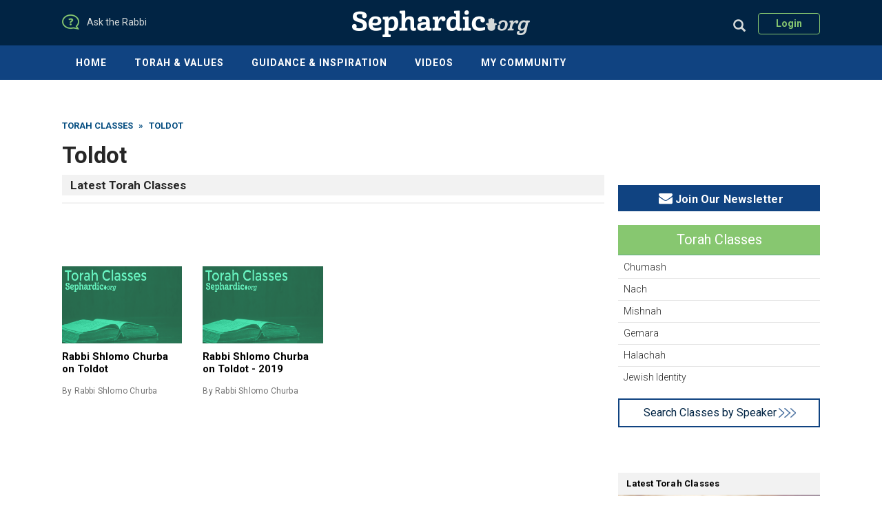

--- FILE ---
content_type: text/html; charset=UTF-8
request_url: https://sephardic.org/torah-classes/cat/toldot
body_size: 12483
content:
<!DOCTYPE html>
<html lang="en">
<head>
<meta charset="utf-8">
<meta http-equiv="X-UA-Compatible" content="IE=edge">
<meta name="viewport" content="width=device-width, initial-scale=1">
<title>Toldot - Sephardic.org</title>
<meta name="keywords" content="Sephardic.org">
<meta name="description" content="Sephardic.org">
<meta property="og:image" content="default/DefaultImage_TorahClasses.png"/>
        
    <meta property="og:title" content="Torah Classes - Toldot"/>
  <!-- Bootstrap -->
<link href="https://sephardic.org/assets/css/bootstrap.css" rel="stylesheet">
<link href="https://sephardic.org/assets/css/owl.carousel.css" rel="stylesheet">
<link href="https://sephardic.org/assets/css/calender.css" rel="stylesheet">
<link href="https://sephardic.org/assets/css/calendar/fullcalendar.print.css" media="print" rel="stylesheet" /> 
<link href="https://sephardic.org/assets/css/styles.css" rel="stylesheet">
<link href="https://sephardic.org/assets/css/responsive.css" rel="stylesheet">
<link href="https://sephardic.org/assets/css/meanmenu.css" rel="stylesheet">
<link href="https://sephardic.org/assets/admin/plugins/font-awesome/css/font-awesome.min.css" rel="stylesheet">
<!-- Calender CSS-->



<link rel="shortcut icon" href="https://sephardic.org/assets/admin/img/favicon/favicon.png"/>
<!-- HTML5 shim and Respond.js for IE8 support of HTML5 elements and media queries -->
<!-- WARNING: Respond.js doesn't work if you view the page via file:// -->
<!--[if lt IE 9]>
      <script src="https://oss.maxcdn.com/html5shiv/3.7.2/html5shiv.min.js"></script>
      <script src="https://oss.maxcdn.com/respond/1.4.2/respond.min.js"></script>
    <![endif]-->
<!-- jQuery (necessary for Bootstrap's JavaScript plugins) --> 
<script src="https://sephardic.org/assets/js/jquery-1.11.2.min.js"></script> 
<script src="https://sephardic.org/assets/js/jquery.meanmenu.js"></script>

<script>
    var BASEURL = 'https://sephardic.org/';
</script>   
</head>
<body>
<div class="wrapper">
  <header class="header">
    <div class="container">
      <div class="row">
        <div class="col-sm-3">
          <div class="ask_rabbi"> <span class="icon"><img src="https://sephardic.org/assets/images/icon/icon-1.png" alt="" /></span> <a href="https://sephardic.org/ask-the-rabbi"><span class="text">Ask the Rabbi</span> </a></div>
        </div>
        <div class="col-sm-6">
          <div class="logo text-center"> <a href="https://sephardic.org/"><img src="https://sephardic.org/assets/images/logo.png" alt="Sephardic" /></a> </div>
        </div>
        <div class="col-sm-3">
          <div class="head-right">
            <div class="search-form " id="head-search">
              <form id="site-search-frm" class="form-search" method="post">
                <div class="input-group">
                  <input type="text" class="form-control" placeholder="Search" name="site_search" id="site_search" value="cat">
                  <input class="btn btn-default searchBtn" type="submit" value="&gt;&gt;">
                </div>
              </form>
            </div>
            <div id="search-triger" class="search-triger display-inline"><i class="glyphicon glyphicon-search"></i></div>
            
            <div class="dropdown loginBtn display-inline "> <a href="#" class="dropdown-toggle" data-toggle="dropdown">Login</a>
              <div id="login-dp" class="dropdown-menu">
                <form class="form" method="post" action="https://sephardic.org/home/do_login">
                                    <div class="form-group">
                    <label class="sr-only" for="exampleInputEmail2">Email address</label>
                    <input type="hidden" name="current_url" value="https://sephardic.org/torah-classes/cat/toldot">
                    <input type="email" class="form-control" name="Email" id="Email" placeholder="Email address" value="" required />
                  </div>
                  <div class="form-group">
                    <label class="sr-only" for="exampleInputPassword2">Password</label>
                    <input type="password" class="form-control" name="Password" id="Password" placeholder="Password" value="" required />
                  </div>
                  <div class="form-group">
                    <div class="checkbox remeber-checkbox">
                      <label> <input type="checkbox" value="1" id="remember_me" name="remember_me" class="remember_me" > Remember me</label>
                    </div>
                    <div class="help-block text-right"><a href="https://sephardic.org/resetpassword">Forgot Password?</a></div>
                  </div>
                  <div class="form-group">
                    <input type="submit" class="btn btn-primary btn-block" value="Sign in">
                  </div>
                </form>
                <div class="bottom text-center"><a href="https://sephardic.org/registration">Create an account</a></div>
              </div>
            </div>

                      </div>
        </div>
      </div>
    </div>
  </header>

  <nav id="mobilemenu" class="navbar navbar-default navbar-inverse">
    <div class="container">
      <div class="navbar-header sticky-logo ">
        
          <!-- <button type="button" class="navbar-toggle collapsed" data-toggle="collapse" data-target="#bs-example-navbar-collapse-1" aria-expanded="false">
            <span class="sr-only">Toggle navigation</span>
            <span class="icon-bar"></span>
            <span class="icon-bar"></span>
            <span class="icon-bar"></span>
          </button> -->
          <a href="https://sephardic.org/"><img src="https://sephardic.org/assets/images/sticky-logo.png" alt="Sephardic" /></a>
      </div>
	  
	  <div id="vertical-menu">
    <ul>
        <!-- <li class="active">
            	<h3><span class="plus">+</span>News</h3>
            <ul class="opend">
                <li><a href="https://sephardic.org/news">News</a></li>
                               <li><a href="https://sephardic.org/news/cat/israel">Israel</a></li>
                          <li><a href="https://sephardic.org/news/cat/community-news">Community News</a></li>
                          <li><a href="https://sephardic.org/news/cat/opinion">Opinion</a></li>
                          <li><a href="https://sephardic.org/news/cat/politics">Politics</a></li>
                          <li><a href="https://sephardic.org/news/cat/religion">Religion</a></li>
                          <li><a href="https://sephardic.org/news/cat/technology">Technology</a></li>
                          <li><a href="https://sephardic.org/news/cat/current-events">Current Events</a></li>
                          <li><a href="https://sephardic.org/news/cat/test-by-kalpesh">test by kalpesh</a></li>
                      </ul>
        </li> -->
        <!-- we will keep this LI open by default -->
        <li><a href="https://sephardic.org/">Home</a></li>
        <li>
            	<h3><span class="plus">+</span>Torah & Values</h3>
           <ul class="opend">
                <li><a href="https://sephardic.org/weekly-perasha">Weekly Perasha</a></li>
                <li><a href="https://sephardic.org/holidays">Holidays</a></li>
                <li><a href="https://sephardic.org/torah-classes">Torah Classes - Video/Audio</a></li>
                <li><a href="https://sephardic.org/halachot">Halachot</a></li>
                <li><a href="https://sephardic.org/character-enrichment">Character Enrichment</a></li>
                <li><a href="https://sephardic.org/ask-the-rabbi">Ask the Rabbi</a></li>
            </ul>
        </li>
        <!-- <li>
              <h3><span class="plus">+</span>Market Place</h3>
           <ul class="opend">
              <li><a href="https://sephardic.org/real_estate">Real Estate</a></li>
                <li><a href="https://sephardic.org/joblisting">Job Listing</a></li>
                <li><a href="https://sephardic.org/deals">Deals</a></li>
                <li><a href="https://sephardic.org/business_directory">Business Directory</a></li>
            </ul>
        </li> -->
        <li>
              <h3><span class="plus">+</span>Guidance & Inspiration</h3>
           <ul class="opend">
               <li><a href="https://sephardic.org/write-your-own-story">Write your story!</a></li>
                 <li><a href="https://sephardic.org/parenting">Parenting</a></li>
                <li><a href="https://sephardic.org/health">Health</a></li>
                <li><a href="https://sephardic.org/education">Education</a></li>
            </ul>
        </li>
        <li>
          <h3><span class="plus">+</span>Videos</h3>
           <ul class="opend">
                <!-- <li><a href="https://sephardic.org/video">videos</a></li>
                                                <li><a href="https://sephardic.org/video/cat/mussar">Mussar</a></li>
                                <li><a href="https://sephardic.org/video/cat/halachah">Halachah</a></li>
                                <li><a href="https://sephardic.org/video/cat/perasha">Perasha</a></li>
                                <li><a href="https://sephardic.org/video/cat/gemarah">Gemarah</a></li>
                                <li><a href="https://sephardic.org/video/cat/news">News</a></li>
                                <li><a href="https://sephardic.org/video/cat/inspiration-entertainment">Inspiration & Entertainment</a></li>
                                <li><a href="https://sephardic.org/video/cat/daf-yomi">Daf Yomi</a></li>
                 -->
                <li><a href="https://sephardic.org/video/cat/inspiration-entertainment">Inspiration & Entertainment</a></li>
                <li><a href="https://sephardic.org/torah-classes">Torah Classes - Video/Audio</a></li>                
            </ul>
        </li>
        <li>
          <h3><span class="plus">+</span>My Community</h3>
          <ul class="opend">
            <li><a href="https://sephardic.org/events">Events</a></li>
            <li><a href="https://sephardic.org/nihum_avelim">Nihum Avelim</a></li>
            <li><a href="https://sephardic.org/simahot">Simahot</a></li>
            <li><a href="https://sephardic.org/minyan">Find a Minyan </a></li>
            <li><a href="https://sephardic.org/zmanim">Prayer Times & <br>Candle Lighting</a></li>              
          </ul>
        </li>        
    </ul>
</div>
  
      <ul class="nav navbar-nav">
        <!-- <li id="news" class="dropdown-toggle " data-toggle=""><a href="https://sephardic.org/news">News</a>
                  <ul class="dropdown-menu mega-menu row">
            <li class="col-sm-6">
              <div class="mega-menu-left">
                <h6>Current Events</h6>
                <div class="thumb-text">
                  <div class="thumb">
                  <a href="https://sephardic.org/news/quote-attributed-to-hitler-appears-in-student-yearbook-at-wisconsin-high-school">
                                    <img src="/news/1558015943.png" alt="" />
                                    </a>
                  </div>
                  <div class="thumb-title">
                    <h4><a href="https://sephardic.org/news/quote-attributed-to-hitler-appears-in-student-yearbook-at-wisconsin-high-school">Quote Attributed to Hitler Appears in Student Year...</a></h4>
                  </div>
                </div>
              </div>
            </li>
            <li class="col-sm-6">
              <ul class="sub">
                           <li><a href="https://sephardic.org/news/cat/israel">Israel</a></li>
                      <li><a href="https://sephardic.org/news/cat/community-news">Community News</a></li>
                      <li><a href="https://sephardic.org/news/cat/opinion">Opinion</a></li>
                      <li><a href="https://sephardic.org/news/cat/politics">Politics</a></li>
                      <li><a href="https://sephardic.org/news/cat/religion">Religion</a></li>
                      <li><a href="https://sephardic.org/news/cat/technology">Technology</a></li>
                      <li><a href="https://sephardic.org/news/cat/current-events">Current Events</a></li>
                      <li><a href="https://sephardic.org/news/cat/test-by-kalpesh">test by kalpesh</a></li>
                        </ul>
            </li>
          </ul>
        </li> -->
        <li><a href="https://sephardic.org/">Home</a></li>
        <li  id="torah" class="dropdown-toggle " data-toggle=""><a href="javascript:;">Torah & Values</a>
                   <ul class="dropdown-menu mega-menu row">
            <li class="col-sm-6">
              <div class="mega-menu-left">
                <h6>Holidays</h6>
                <div class="thumb-text">
                  <div class="thumb">
                  <a href="https://sephardic.org/holidays/the-eternal-lamp">
                                    <img src="https://sephardic.org/uploads/holiday/a56d72ee1dace32e643959301bf5a954.jpg" alt="" />
                                    </a>
                  </div>
                  <div class="thumb-title">
                    <h4><a href="https://sephardic.org/holidays/the-eternal-lamp">The Eternal Lamp</a></h4>
                  </div>
                </div>
              </div>
            </li>
            <li class="col-sm-6">
              <ul class="sub">
                <li><a href="https://sephardic.org/weekly-perasha">Weekly Perasha</a></li>
                <li><a href="https://sephardic.org/halachot">Halachot</a></li>
                <li><a href="https://sephardic.org/holidays">Holidays</a></li>
                <li><a href="https://sephardic.org/character-enrichment">Character Enrichment</a></li>
                <li><a href="https://sephardic.org/torah-classes">Torah Classes - Video/Audio</a></li>
                <li><a href="https://sephardic.org/ask-the-rabbi">Ask the Rabbi</a></li>
              </ul>
            </li>
          </ul>
        </li>
        <!-- <li id="marketplace" class="dropdown-toggle " data-toggle=""><a href="javascript:;">Market Place</a>
                  <ul class="dropdown-menu mega-menu row">
            <li class="col-sm-6">
              <div class="mega-menu-left">
                <h6>Job Listing</h6>
                <div class="thumb-text">
                  <div class="thumb">
                  <a href="https://sephardic.org/joblisting/sales-assistant">
                                    <img src="https://sephardic.org/uploads//joblisting/1501005624.jpg" alt="" />
                                    </a>
                  </div>
                  <div class="thumb-title">
                   <h4><a href="https://sephardic.org/joblisting/sales-assistant">Sales Assistant</a></h4>
                  </div>
                </div>
              </div>
            </li>
            <li class="col-sm-6">
              <ul class="sub">
                <li><a href="https://sephardic.org/real_estate">Real Estate</a></li>
                <li><a href="https://sephardic.org/joblisting">Job Listing</a></li>
                <li><a href="https://sephardic.org/deals">Deals</a></li>
                <li><a href="https://sephardic.org/business_directory">Business Directory</a></li>
              </ul>
            </li>
          </ul>
        </li> -->
        <li id="guidance"  class="dropdown-toggle " data-toggle=""><a href="javascript:;">Guidance & Inspiration</a>
                  <ul class="dropdown-menu mega-menu row">
            <li class="col-sm-6">
              <div class="mega-menu-left">
                 <h6>Health</h6>
                <div class="thumb-text">
                 <div class="thumb">
                 <a href="https://sephardic.org/health/perfection">
                                   <img src="https://sephardic.org/uploads/nutrition_article/50a209b16c0879ddff80b39ec9262fd6.jpg" alt="" />
                                    </a>
                  </div>
                  <div class="thumb-title">
                    <h4><a href="https://sephardic.org/health/perfection">Perfection</a></h4>
                  </div>
                </div>
              </div>
            </li>
            <li class="col-sm-6">
              <ul class="sub">
                <li><a href="https://sephardic.org/write-your-own-story">Write your story!</a></li>
                 <li><a href="https://sephardic.org/parenting">Parenting</a></li>
                <li><a href="https://sephardic.org/health">Health</a></li>
                <li><a href="https://sephardic.org/education">Education</a></li>
              </ul>
            </li>
          </ul>
        </li>
        <li id="videos" class="dropdown-toggle " data-toggle=""><a href="https://sephardic.org/video">Videos</a>
                  <ul class="dropdown-menu mega-menu row">
            <li class="col-sm-6">
              <div class="mega-menu-left">
                 <h6>Inspiration & Entertainment</h6>
                <div class="thumb-text">
                  <div class="thumb">
                  <a href="https://sephardic.org/video/video/starting-over">
                                    <img src="https://sephardic.org/uploads/independent_video/a5c79de3d27f707a5c1a22e2ed2cae6f.jpg" alt="" />
                                    </a>
                  </div>
                  <div class="thumb-title">
                     <h4><a href="https://sephardic.org/video/video/starting-over">Starting Over</a></h4>
                  </div>
                </div>
              </div>
            </li>
            <li class="col-sm-6">
              <ul class="sub">
                <li><a href="https://sephardic.org/video/cat/inspiration-entertainment">Inspiration & Entertainment</a></li>
                <li><a href="https://sephardic.org/torah-classes">Torah Classes - Video/Audio</a></li>
                <!--                                 <li><a href="https://sephardic.org/video/cat/mussar">Mussar</a></li>
                                <li><a href="https://sephardic.org/video/cat/halachah">Halachah</a></li>
                                <li><a href="https://sephardic.org/video/cat/perasha">Perasha</a></li>
                                <li><a href="https://sephardic.org/video/cat/gemarah">Gemarah</a></li>
                                <li><a href="https://sephardic.org/video/cat/news">News</a></li>
                                <li><a href="https://sephardic.org/video/cat/inspiration-entertainment">Inspiration & Entertainment</a></li>
                                <li><a href="https://sephardic.org/video/cat/daf-yomi">Daf Yomi</a></li>
                 -->
              </ul>
            </li>
          </ul>
        </li>
        <li id="community" class="dropdown-toggle " data-toggle=""><a href="javascript:;">My Community</a>
                    <ul class="dropdown-menu mega-menu row">
            <li class="col-sm-6">
              <div class="mega-menu-left">
               <h6>Adult Programs</h6>
                <div class="thumb-text">
                  <div class="thumb">
                  <a href="https://sephardic.org/events/dsn-book-club-and-lunch-1">
                                    <img src="https://sephardic.org/uploads//event/1553544139.png" alt="" />
                                    </a>
                  </div>
                  <div class="thumb-title">
                    <h4><a href="https://sephardic.org/events/dsn-book-club-and-lunch-1">DSN Book Club and Lunch</a></h4>
                  </div>
                </div>
              </div>
            </li>
            <li class="col-sm-6">
              <ul class="sub">
                <li><a href="https://sephardic.org/events">Events</a></li>
                <li><a href="https://sephardic.org/nihum_avelim">Nihum Avelim</a></li>
                <li><a href="https://sephardic.org/simahot">Simahot</a></li>
                <li><a href="https://sephardic.org/minyan">Find a Minyan </a></li>
                <li><a href="https://sephardic.org/zmanim">Prayer Times & <br>Candle Lighting</a></li>
              </ul>
            </li>
          </ul>
        </li>        
      </ul>
      <div class="sticky-search">
        <div class="search-form " id="sticky-search">
          <form id="site-search-frm-sticky" class="form-search" method="post">
            <div class="input-group">
              <input type="text" class="form-control" placeholder="Search" name="site_search" id="site_search_sticky" value="cat">
              <input class="btn btn-default searchBtn" type="submit" value="&gt;&gt;">
            </div>
          </form>
        </div>
        <div id="sticky-searchBtn" class="search-triger display-inline"><i class="glyphicon glyphicon-search"></i></div>
      </div>
    </div>
  </nav>
  


<div class="main-container torahclasses_listing">
  <div class="container">
    <div class="top-advertisement">
      <a href='mailto:editor@sephardic.org'><img src='https://s3.amazonaws.com/sephardic.org/advertisement/Have+something+to+share+with+us.jpg' alt='' /></a>      
    </div>
        
  <div class="breadcrumbs">
      <ul>
        <li class="active"><a href="https://sephardic.org/torah-classes">Torah Classes</a></li>
        <li class="seprator">&raquo;</li>
        <li>Toldot</li>          
      </ul>
  </div>
  <div class="page-title">
    <h1>Toldot</h1>
  </div>

  <div class="row">
    <div class="col-main col-sm-9">
    			<div class="mussar-box clearfix">
			<div class="block-see">Latest Torah Classes</div>
		</div>
		<div class="block-content-main"> 
			<div class="row">
		  					</div>
		</div>
                      <div class="video-add-middle video-add"> 
                <a target='_blank' href='https://sephardic.org/donate'><img src='https://s3.amazonaws.com/sephardic.org/advertisement/Click+here+to+donate.jpg' alt='' /></a>              </div>
            <div class="row">
                      <div class="col-lg-3 col-sm-3">
              <div class="block-content block-video block-demp">
                <div class="thumb video_section_thumb">
                <div id="CatVideo_0" class="item cat_bottom-duration-video">
                <!-- <video style="display: none;" controls poster="default/DefaultImage_TorahClasses.png" >
                                       <source src="https://sephardic.org/uploads/daily_audio_video/rabbi-shlomo-churba-on-toladot.mp3" type="audio/mpeg">
                                      </video> -->
                <div class="video_list_image">
                <a href="https://sephardic.org/torah-classes/rabbi-shlomo-churba-on-toldot" class="link">
                                    <img src="https://sephardic.org/uploads/default/DefaultImage_TorahClasses.png" alt="" />
                    
                </a> 
                </div>
                <h3><a href="https://sephardic.org/torah-classes/rabbi-shlomo-churba-on-toldot" class="link">Rabbi Shlomo Churba on Toldot</a></h3>
                <div class="date-by-info">By Rabbi  Shlomo Churba</div>
                <div class="bottom-duration-time"></div>
                </div>
                </div>
              </div>
            </div>
                                    <div class="col-lg-3 col-sm-3">
              <div class="block-content block-video block-demp">
                <div class="thumb video_section_thumb">
                <div id="CatVideo_1" class="item cat_bottom-duration-video">
                <!-- <video style="display: none;" controls poster="default/DefaultImage_TorahClasses.png" >
                                       <source src="https://sephardic.org/uploads/daily_audio_video/Rabbi-Shlomo-Churba-2019-Toldot.mp3" type="audio/mpeg">
                                      </video> -->
                <div class="video_list_image">
                <a href="https://sephardic.org/torah-classes/rabbi-shlomo-churba-on-toldot-2019" class="link">
                                    <img src="https://sephardic.org/uploads/default/DefaultImage_TorahClasses.png" alt="" />
                    
                </a> 
                </div>
                <h3><a href="https://sephardic.org/torah-classes/rabbi-shlomo-churba-on-toldot-2019" class="link">Rabbi Shlomo Churba on Toldot - 2019</a></h3>
                <div class="date-by-info">By Rabbi  Shlomo Churba</div>
                <div class="bottom-duration-time"></div>
                </div>
                </div>
              </div>
            </div>
                                    </div>           
         
    </div>

<div class="sidebar col-sm-3 col-right">
  <!-- Go to www.addthis.com/dashboard to customize your tools -->
  <div class="addthis_inline_share_toolbox"></div>
<!-- Begin MailChimp Signup Form --> 
<link href="//cdn-images.mailchimp.com/embedcode/classic-10_7.css" rel="stylesheet" type="text/css"> 
<style type="text/css">
#mc_embed_signup {background: #efefef none repeat scroll 0 0;font: 14px Helvetica,Arial,sans- serif;
position:absolute;top: 99px;width: 298px;z-index: 1;-webkit-box-shadow: 2px 1px 32px -8px rgba(0,0,0,0.75);
-moz-box-shadow: 2px 1px 32px -8px rgba(0,0,0,0.75);
box-shadow: 2px 1px 32px -8px rgba(0,0,0,0.75); padding: 10px 15px; border:2px solid #90c53f;}
#mc_embed_signup .fa.fa-caret-up {color: #90c53f; font-size: 30px;left: 50px;position: absolute; top: -22px;}
#mc_embed_signup .fa.fa-times {color: #104381;font-size: 24px; right: 2px;position: absolute;top: 1px;cursor: pointer;}
 /* Add your own MailChimp form style overrides in your site stylesheet or
}
in this style block.      We recommend moving this block and the preceding CSS link to the HEAD of your HTML file. */
#mc_embed_signup form {display: block;padding: 10px 10px 10px 3%;position: relative;text-align: left;} 
#mc_embed_signup .mc- field-group {width: 100%;} #mc_embed_signup .button:hover {background: #88af5d} 
#mc_embed_signup .button{border-radius: 0; background: #72af5d; width: 100%; height: 40px; font-weight: 700; text-transform: uppercase;}
#mc_embed_signup h2 {font-size: 14px; margin: 5px 0 15px;text-align: center;}
#mc_embed_signup #mc-embedded-subscribe-form
div.mce_inline_error {display:   none!important;}

.email-popup-title{font-size:16px !important; margin: 0 0 20px;background-color: #104381;color: #fff;text-align: center;}
.email-popup-title i{font-size:20px; margin-left: 5px; color: #fff;}
.displayTemporary{display: block;}
.hideTemporary{display: none;}
.displayPermanent{display: block!important;}
</style>
<div id="main_newsletter" onmouseover="showSubscribeForm();" onmouseout="hideSubscribeForm();">
<h3 class="block-title small-title email-popup-title"><i class="fa fa-envelope"></i> Join Our Newsletter</h3>
<div id="mc_embed_signup" class="hideTemporary">
  <i class="fa fa-caret-up" aria-hidden="true"></i>
  <i class="fa fa-times" aria-hidden="true"></i>
<form action="https://sephardic.us16.list-manage.com/subscribe/post?u=6f09f3d9c6269bdc06881c72e&amp;id=06b80cb5c5" method="post" id="mc-embedded-subscribe-form" name="mc-embedded-subscribe-form" class="validate" target="_blank" novalidate>
    <div id="mc_embed_signup_scroll">
  <h2>Get Latest Article & Updates From Sephardic.org</h2>
<div class="mc-field-group">
  <input type="email" value="" onfocus="removeHoverOff()" name="EMAIL" class="required email" id="mce-EMAIL" placeholder="Email Address *">
</div>
<div class="mc-field-group">
  <input type="text" value="" onfocus="removeHoverOff()" name="FNAME" class="" id="mce-FNAME" placeholder="First Name">
</div>
<div class="mc-field-group">
  <input type="text" value="" onfocus="removeHoverOff()" name="LNAME" class="" id="mce-LNAME" placeholder="Last Name">
</div>
  <div id="mce-responses" class="clear">
    <div class="response" id="mce-error-response" style="display:none"></div>
    <div class="response" id="mce-success-response" style="display:none"></div>
  </div>    <!-- real people should not fill this in and expect good things - do not remove this or risk form bot signups-->
    <div style="position: absolute; left: -5000px;" aria-hidden="true"><input type="text" name="b_6f09f3d9c6269bdc06881c72e_06b80cb5c5" tabindex="-1" value=""></div>
    <div class="clear"><input type="submit" value="Subscribe" name="subscribe" id="mc-embedded-subscribe" class="button"></div>
    </div>
</form>
</div>
</div>
<script type='text/javascript' src='//s3.amazonaws.com/downloads.mailchimp.com/js/mc-validate.js'></script>
<script type='text/javascript'>(function($) {window.fnames = new Array(); window.ftypes = new Array();fnames[0]='EMAIL';ftypes[0]='email';fnames[1]='FNAME';ftypes[1]='text';fnames[2]='LNAME';ftypes[2]='text';}(jQuery));var $mcj = jQuery.noConflict(true);</script>
<script type="text/javascript">
function showSubscribeForm(){
    $('#mc_embed_signup').addClass('displayTemporary');
    $('#mc_embed_signup').removeClass('hideTemporary');
}
function hideSubscribeForm(){
    $('#mc_embed_signup').removeClass('displayTemporary');
    $('#mc_embed_signup').addClass('hideTemporary');
}
$(".fa-times").click(function(){
    $('#mc_embed_signup').removeClass('displayPermanent');
    $('#mc_embed_signup').removeClass('displayTemporary');
    $('#mc_embed_signup').addClass('hideTemporary');
});
function removeHoverOff()
{
  $("#mc_embed_signup").addClass('displayPermanent');
}
</script>
<!--End mc_embed_signup-->
  
      
  
  <div class="block block-news-list">             
    <div class="block-title">Torah Classes</div>
    <div class="block-content">
      <ul class="listing">
                <li id="Chumash" class="sidebar_torah"><a  href="javascript:void(0)">
        Chumash</a>

		<div class="chumash col-sm-12" id="torah_Chumash" style="display: none;">
					<h3 class="cat_title">Chumash</h3>
			<div class="chumash_list" style="width: 20%">
							<h4 class="cat_title">Bereishit</h4>
									     									<a href="https://sephardic.org/torah-classes/cat/bereshit">Bereshit<span> (0) </span> </a>
		     				     				     									<a href="https://sephardic.org/torah-classes/cat/noah">Noah<span> (3) </span> </a>
		     				     				     									<a href="https://sephardic.org/torah-classes/cat/lech-lecha">Lech Lecha<span> (2) </span> </a>
		     				     				     									<a href="https://sephardic.org/torah-classes/cat/vayera">Vayera<span> (1) </span> </a>
		     				     				     									<a href="https://sephardic.org/torah-classes/cat/chaye-sarah">Chaye Sarah<span> (1) </span> </a>
		     				     				     									<a href="https://sephardic.org/torah-classes/cat/toldot">Toldot<span> (2) </span> </a>
		     				     				     									<a href="https://sephardic.org/torah-classes/cat/vayetze">Vayetze<span> (1) </span> </a>
		     				     				     									<a href="https://sephardic.org/torah-classes/cat/vayishlah">Vayishlah<span> (0) </span> </a>
		     				     				     									<a href="https://sephardic.org/torah-classes/cat/vayeshev">Vayeshev<span> (1) </span> </a>
		     				     				     									<a href="https://sephardic.org/torah-classes/cat/miketz">Miketz<span> (0) </span> </a>
		     				     				     									<a href="https://sephardic.org/torah-classes/cat/vayigash">Vayigash<span> (0) </span> </a>
		     				     				     									<a href="https://sephardic.org/torah-classes/cat/vayehi">Vayehi<span> (1) </span> </a>
		     				     				     										<h4 class="cat_title">Shemot</h4>
		     									<a href="https://sephardic.org/torah-classes/cat/shemot">Shemot<span> (2) </span> </a>
		     				     			</div>
		     			<div class="chumash_list" style="width: 20%">
		     				     				     									<a href="https://sephardic.org/torah-classes/cat/va-erah">Va'erah<span> (0) </span> </a>
		     				     				     									<a href="https://sephardic.org/torah-classes/cat/bo">Bo<span> (0) </span> </a>
		     				     				     									<a href="https://sephardic.org/torah-classes/cat/beshalah">Beshalah<span> (2) </span> </a>
		     				     				     									<a href="https://sephardic.org/torah-classes/cat/yitro">Yitro<span> (1) </span> </a>
		     				     				     									<a href="https://sephardic.org/torah-classes/cat/mishpatim">Mishpatim<span> (1) </span> </a>
		     				     				     									<a href="https://sephardic.org/torah-classes/cat/terumah">Terumah<span> (1) </span> </a>
		     				     				     									<a href="https://sephardic.org/torah-classes/cat/tetzaveh">Tetzaveh<span> (0) </span> </a>
		     				     				     									<a href="https://sephardic.org/torah-classes/cat/ki-tisa">Ki Tisa<span> (1) </span> </a>
		     				     				     									<a href="https://sephardic.org/torah-classes/cat/vayakhel">Vayakhel<span> (0) </span> </a>
		     				     				     									<a href="https://sephardic.org/torah-classes/cat/pekude">Pekude<span> (0) </span> </a>
		     				     				     										<h4 class="cat_title">Vayikrah</h4>
		     									<a href="https://sephardic.org/torah-classes/cat/vayikrah">Vayikrah<span> (0) </span> </a>
		     				     				     									<a href="https://sephardic.org/torah-classes/cat/tzav">Tzav<span> (1) </span> </a>
		     				     				     									<a href="https://sephardic.org/torah-classes/cat/shemini">Shemini<span> (0) </span> </a>
		     				     			</div>
		     			<div class="chumash_list" style="width: 20%">
		     				     				     									<a href="https://sephardic.org/torah-classes/cat/tazriah">Tazriah<span> (0) </span> </a>
		     				     				     									<a href="https://sephardic.org/torah-classes/cat/metzorah">Metzorah<span> (0) </span> </a>
		     				     				     									<a href="https://sephardic.org/torah-classes/cat/ahare-mot">Ahare Mot<span> (1) </span> </a>
		     				     				     									<a href="https://sephardic.org/torah-classes/cat/kedoshim">Kedoshim<span> (0) </span> </a>
		     				     				     									<a href="https://sephardic.org/torah-classes/cat/emor">Emor<span> (0) </span> </a>
		     				     				     									<a href="https://sephardic.org/torah-classes/cat/behar">Behar<span> (0) </span> </a>
		     				     				     									<a href="https://sephardic.org/torah-classes/cat/behukotai">Behukotai<span> (1) </span> </a>
		     				     				     										<h4 class="cat_title">Bamidbar</h4>
		     									<a href="https://sephardic.org/torah-classes/cat/bamidbar">Bamidbar<span> (0) </span> </a>
		     				     				     									<a href="https://sephardic.org/torah-classes/cat/naso">Naso<span> (0) </span> </a>
		     				     				     									<a href="https://sephardic.org/torah-classes/cat/behaalotecha">Behaalotecha<span> (1) </span> </a>
		     				     				     									<a href="https://sephardic.org/torah-classes/cat/shelah">Shelah<span> (1) </span> </a>
		     				     				     									<a href="https://sephardic.org/torah-classes/cat/korah">Korah<span> (0) </span> </a>
		     				     				     									<a href="https://sephardic.org/torah-classes/cat/hukat">Hukat<span> (1) </span> </a>
		     				     			</div>
		     			<div class="chumash_list" style="width: 20%">
		     				     				     									<a href="https://sephardic.org/torah-classes/cat/balak">Balak<span> (0) </span> </a>
		     				     				     									<a href="https://sephardic.org/torah-classes/cat/pinhas">Pinhas<span> (0) </span> </a>
		     				     				     									<a href="https://sephardic.org/torah-classes/cat/matot">Matot<span> (1) </span> </a>
		     				     				     									<a href="https://sephardic.org/torah-classes/cat/maseh">Maseh<span> (0) </span> </a>
		     				     				     										<h4 class="cat_title">Devarim</h4>
		     									<a href="https://sephardic.org/torah-classes/cat/devarim">Devarim<span> (0) </span> </a>
		     				     				     									<a href="https://sephardic.org/torah-classes/cat/va-ethanan">Va'ethanan<span> (0) </span> </a>
		     				     				     									<a href="https://sephardic.org/torah-classes/cat/ekev">Ekev<span> (0) </span> </a>
		     				     				     									<a href="https://sephardic.org/torah-classes/cat/re-eh">Re'eh<span> (0) </span> </a>
		     				     				     									<a href="https://sephardic.org/torah-classes/cat/shoftim">Shoftim<span> (0) </span> </a>
		     				     				     									<a href="https://sephardic.org/torah-classes/cat/ki-tetze"> Ki Tetze<span> (0) </span> </a>
		     				     				     									<a href="https://sephardic.org/torah-classes/cat/ki-tavo">Ki Tavo<span> (0) </span> </a>
		     				     				     									<a href="https://sephardic.org/torah-classes/cat/nitzavim">Nitzavim<span> (0) </span> </a>
		     				     				     									<a href="https://sephardic.org/torah-classes/cat/vayeleh">Vayeleh<span> (0) </span> </a>
		     				     			</div>
		     			<div class="chumash_list" style="width: 20%">
		     				     				     									<a href="https://sephardic.org/torah-classes/cat/haazinu">Haazinu<span> (0) </span> </a>
		     				     				     									<a href="https://sephardic.org/torah-classes/cat/zot-haberaha">Zot Haberaha<span> (0) </span> </a>
		     				     						</div>
		
	  </div>
        </li>
                <li id="Nach" class="sidebar_torah"><a  href="javascript:void(0)">
        Nach</a>

		<div class="chumash col-sm-12" id="torah_Nach" style="display: none;">
					<h3 class="cat_title">Nach</h3>
			<div class="chumash_list" style="width: 20%">
							<h4 class="cat_title">Neviim</h4>
									     									<a href="https://sephardic.org/torah-classes/cat/yehoshua">Yehoshua<span> (0) </span> </a>
		     				     				     									<a href="https://sephardic.org/torah-classes/cat/shoftim-1">Shoftim<span> (0) </span> </a>
		     				     				     									<a href="https://sephardic.org/torah-classes/cat/shmuel">Shmuel<span> (0) </span> </a>
		     				     				     									<a href="https://sephardic.org/torah-classes/cat/melachim">Melachim<span> (0) </span> </a>
		     				     				     									<a href="https://sephardic.org/torah-classes/cat/yeshayahu">Yeshayahu<span> (0) </span> </a>
		     				     				     									<a href="https://sephardic.org/torah-classes/cat/yirmiyahu">Yirmiyahu<span> (0) </span> </a>
		     				     				     									<a href="https://sephardic.org/torah-classes/cat/yechezkel">Yechezkel<span> (0) </span> </a>
		     				     				     									<a href="https://sephardic.org/torah-classes/cat/trei-asar">Trei Asar<span> (0) </span> </a>
		     				     			</div>
		     			<div class="chumash_list" style="width: 20%">
		     				     				     									<a href="https://sephardic.org/torah-classes/cat/hosheia">Hosheia<span> (0) </span> </a>
		     				     				     									<a href="https://sephardic.org/torah-classes/cat/yoel">Yoel<span> (0) </span> </a>
		     				     				     									<a href="https://sephardic.org/torah-classes/cat/amos">Amos<span> (0) </span> </a>
		     				     				     									<a href="https://sephardic.org/torah-classes/cat/ovadia">Ovadia<span> (0) </span> </a>
		     				     				     									<a href="https://sephardic.org/torah-classes/cat/yonah">Yonah<span> (0) </span> </a>
		     				     				     									<a href="https://sephardic.org/torah-classes/cat/michah">Michah<span> (0) </span> </a>
		     				     				     									<a href="https://sephardic.org/torah-classes/cat/nachum">Nachum<span> (0) </span> </a>
		     				     				     									<a href="https://sephardic.org/torah-classes/cat/chabakuk">Chabakuk<span> (0) </span> </a>
		     				     			</div>
		     			<div class="chumash_list" style="width: 20%">
		     				     				     									<a href="https://sephardic.org/torah-classes/cat/tzefania">Tzefania<span> (0) </span> </a>
		     				     				     									<a href="https://sephardic.org/torah-classes/cat/chaggai">Chaggai<span> (0) </span> </a>
		     				     				     									<a href="https://sephardic.org/torah-classes/cat/zecharia">Zecharia<span> (0) </span> </a>
		     				     				     									<a href="https://sephardic.org/torah-classes/cat/malachi">Malachi<span> (0) </span> </a>
		     				     				     										<h4 class="cat_title">Ketuvim</h4>
		     									<a href="https://sephardic.org/torah-classes/cat/tehillim">Tehillim<span> (0) </span> </a>
		     				     				     									<a href="https://sephardic.org/torah-classes/cat/mishleh">Mishleh<span> (0) </span> </a>
		     				     				     									<a href="https://sephardic.org/torah-classes/cat/iyov">Iyov<span> (0) </span> </a>
		     				     				     									<a href="https://sephardic.org/torah-classes/cat/shir-hashirim">Shir Hashirim<span> (0) </span> </a>
		     				     			</div>
		     			<div class="chumash_list" style="width: 20%">
		     				     				     									<a href="https://sephardic.org/torah-classes/cat/rut">Rut<span> (0) </span> </a>
		     				     				     									<a href="https://sephardic.org/torah-classes/cat/echah">Echah<span> (0) </span> </a>
		     				     				     									<a href="https://sephardic.org/torah-classes/cat/kohelet">Kohelet<span> (0) </span> </a>
		     				     				     									<a href="https://sephardic.org/torah-classes/cat/esther">Esther<span> (0) </span> </a>
		     				     				     									<a href="https://sephardic.org/torah-classes/cat/daniel">Daniel<span> (0) </span> </a>
		     				     				     									<a href="https://sephardic.org/torah-classes/cat/ezra-nechemia">Ezra & Nechemia<span> (0) </span> </a>
		     				     				     									<a href="https://sephardic.org/torah-classes/cat/divre-hayamim">Divre Hayamim<span> (0) </span> </a>
		     				     				     									<a href="https://sephardic.org/torah-classes/cat/megillot">Megillot<span> (1) </span> </a>
		     				     			</div>
		     			<div class="chumash_list" style="width: 20%">
		     				     						</div>
		
	  </div>
        </li>
                <li id="Mishnah" class="sidebar_torah"><a  href="javascript:void(0)">
        Mishnah</a>

		<div class="chumash col-sm-12" id="torah_Mishnah" style="display: none;">
					<h3 class="cat_title">Mishnah</h3>
			<div class="chumash_list" style="width: 20%">
							<h4 class="cat_title">Zeraim</h4>
									     									<a href="https://sephardic.org/torah-classes/cat/berahot">Berahot<span> (0) </span> </a>
		     				     				     									<a href="https://sephardic.org/torah-classes/cat/pe-ah">Pe'ah<span> (0) </span> </a>
		     				     				     									<a href="https://sephardic.org/torah-classes/cat/demai">Demai<span> (0) </span> </a>
		     				     				     									<a href="https://sephardic.org/torah-classes/cat/kilayim">Kilayim<span> (0) </span> </a>
		     				     				     									<a href="https://sephardic.org/torah-classes/cat/shevi-it">Shevi'it<span> (0) </span> </a>
		     				     				     									<a href="https://sephardic.org/torah-classes/cat/terumot">Terumot<span> (0) </span> </a>
		     				     				     									<a href="https://sephardic.org/torah-classes/cat/ma-asrot">Ma'asrot<span> (0) </span> </a>
		     				     				     									<a href="https://sephardic.org/torah-classes/cat/ma-aser-sheni">Ma'aser Sheni<span> (0) </span> </a>
		     				     				     									<a href="https://sephardic.org/torah-classes/cat/hallah">Hallah<span> (0) </span> </a>
		     				     				     									<a href="https://sephardic.org/torah-classes/cat/orlah">Orlah<span> (0) </span> </a>
		     				     				     									<a href="https://sephardic.org/torah-classes/cat/bikkurim">Bikkurim<span> (0) </span> </a>
		     				     				     										<h4 class="cat_title">Moed</h4>
		     									<a href="https://sephardic.org/torah-classes/cat/shabbat">Shabbat<span> (0) </span> </a>
		     				     				     									<a href="https://sephardic.org/torah-classes/cat/eruvin">Eruvin<span> (0) </span> </a>
		     				     				     									<a href="https://sephardic.org/torah-classes/cat/pesahim">Pesahim<span> (0) </span> </a>
		     				     				     									<a href="https://sephardic.org/torah-classes/cat/shekalim">Shekalim<span> (0) </span> </a>
		     				     			</div>
		     			<div class="chumash_list" style="width: 20%">
		     				     				     									<a href="https://sephardic.org/torah-classes/cat/rosh-hashanah-1">Rosh Hashanah<span> (0) </span> </a>
		     				     				     									<a href="https://sephardic.org/torah-classes/cat/yomah">Yomah<span> (0) </span> </a>
		     				     				     									<a href="https://sephardic.org/torah-classes/cat/sukkah">Sukkah<span> (0) </span> </a>
		     				     				     									<a href="https://sephardic.org/torah-classes/cat/betzah">Betzah<span> (0) </span> </a>
		     				     				     									<a href="https://sephardic.org/torah-classes/cat/ta-anit">Ta'anit<span> (0) </span> </a>
		     				     				     									<a href="https://sephardic.org/torah-classes/cat/megillah">Megillah<span> (0) </span> </a>
		     				     				     									<a href="https://sephardic.org/torah-classes/cat/moed-kattan">Moed Kattan<span> (0) </span> </a>
		     				     				     									<a href="https://sephardic.org/torah-classes/cat/hagiga">Hagiga<span> (0) </span> </a>
		     				     				     										<h4 class="cat_title">Nashim</h4>
		     									<a href="https://sephardic.org/torah-classes/cat/yevamot">Yevamot<span> (0) </span> </a>
		     				     				     									<a href="https://sephardic.org/torah-classes/cat/ketuvot">Ketuvot<span> (0) </span> </a>
		     				     				     									<a href="https://sephardic.org/torah-classes/cat/nedarim">Nedarim<span> (0) </span> </a>
		     				     				     									<a href="https://sephardic.org/torah-classes/cat/nazir">Nazir<span> (0) </span> </a>
		     				     				     									<a href="https://sephardic.org/torah-classes/cat/sotah">Sotah<span> (0) </span> </a>
		     				     				     									<a href="https://sephardic.org/torah-classes/cat/gittin">Gittin<span> (0) </span> </a>
		     				     				     									<a href="https://sephardic.org/torah-classes/cat/kiddushin">Kiddushin<span> (0) </span> </a>
		     				     			</div>
		     			<div class="chumash_list" style="width: 20%">
		     				     				     										<h4 class="cat_title">Nezikin</h4>
		     									<a href="https://sephardic.org/torah-classes/cat/baba-kammah">Baba Kammah<span> (0) </span> </a>
		     				     				     									<a href="https://sephardic.org/torah-classes/cat/baba-metziah">Baba Metziah<span> (0) </span> </a>
		     				     				     									<a href="https://sephardic.org/torah-classes/cat/baba-batrah">Baba Batrah<span> (0) </span> </a>
		     				     				     									<a href="https://sephardic.org/torah-classes/cat/sanhedrin">Sanhedrin<span> (0) </span> </a>
		     				     				     									<a href="https://sephardic.org/torah-classes/cat/makkot">Makkot<span> (0) </span> </a>
		     				     				     									<a href="https://sephardic.org/torah-classes/cat/shavuot">Shavuot<span> (0) </span> </a>
		     				     				     									<a href="https://sephardic.org/torah-classes/cat/eduyot">Eduyot<span> (0) </span> </a>
		     				     				     									<a href="https://sephardic.org/torah-classes/cat/avoda-zarah">Avoda Zarah<span> (0) </span> </a>
		     				     				     									<a href="https://sephardic.org/torah-classes/cat/avot">Avot<span> (0) </span> </a>
		     				     				     									<a href="https://sephardic.org/torah-classes/cat/horayot">Horayot<span> (0) </span> </a>
		     				     				     										<h4 class="cat_title">Kodshim</h4>
		     									<a href="https://sephardic.org/torah-classes/cat/zevahim">Zevahim<span> (0) </span> </a>
		     				     				     									<a href="https://sephardic.org/torah-classes/cat/menahot">Menahot<span> (0) </span> </a>
		     				     				     									<a href="https://sephardic.org/torah-classes/cat/hullin">Hullin<span> (0) </span> </a>
		     				     				     									<a href="https://sephardic.org/torah-classes/cat/behorot">Behorot<span> (0) </span> </a>
		     				     				     									<a href="https://sephardic.org/torah-classes/cat/arahin">Arahin<span> (0) </span> </a>
		     				     			</div>
		     			<div class="chumash_list" style="width: 20%">
		     				     				     									<a href="https://sephardic.org/torah-classes/cat/temurah">Temurah<span> (0) </span> </a>
		     				     				     									<a href="https://sephardic.org/torah-classes/cat/keritut">Keritut<span> (0) </span> </a>
		     				     				     									<a href="https://sephardic.org/torah-classes/cat/meilah">Meilah<span> (0) </span> </a>
		     				     				     									<a href="https://sephardic.org/torah-classes/cat/tamid">Tamid<span> (0) </span> </a>
		     				     				     									<a href="https://sephardic.org/torah-classes/cat/middot">Middot<span> (0) </span> </a>
		     				     				     									<a href="https://sephardic.org/torah-classes/cat/kinnim">Kinnim<span> (0) </span> </a>
		     				     				     										<h4 class="cat_title">Taharot</h4>
		     									<a href="https://sephardic.org/torah-classes/cat/keilim">Keilim<span> (0) </span> </a>
		     				     				     									<a href="https://sephardic.org/torah-classes/cat/ohalot">Ohalot<span> (0) </span> </a>
		     				     				     									<a href="https://sephardic.org/torah-classes/cat/negaim">Negaim<span> (0) </span> </a>
		     				     				     									<a href="https://sephardic.org/torah-classes/cat/parah">Parah<span> (0) </span> </a>
		     				     				     									<a href="https://sephardic.org/torah-classes/cat/taharot">Taharot<span> (0) </span> </a>
		     				     				     									<a href="https://sephardic.org/torah-classes/cat/mikvaot">Mikvaot<span> (0) </span> </a>
		     				     				     									<a href="https://sephardic.org/torah-classes/cat/niddah">Niddah<span> (0) </span> </a>
		     				     				     									<a href="https://sephardic.org/torah-classes/cat/mahshirin">Mahshirin<span> (0) </span> </a>
		     				     				     									<a href="https://sephardic.org/torah-classes/cat/zavim">Zavim<span> (0) </span> </a>
		     				     			</div>
		     			<div class="chumash_list" style="width: 20%">
		     				     				     									<a href="https://sephardic.org/torah-classes/cat/tevul-yom">Tevul Yom<span> (0) </span> </a>
		     				     				     									<a href="https://sephardic.org/torah-classes/cat/yadayim">Yadayim<span> (0) </span> </a>
		     				     				     									<a href="https://sephardic.org/torah-classes/cat/ukzin">Ukzin<span> (0) </span> </a>
		     				     						</div>
		
	  </div>
        </li>
                <li id="Gemara" class="sidebar_torah"><a  href="javascript:void(0)">
        Gemara</a>

		<div class="chumash col-sm-12" id="torah_Gemara" style="display: none;">
					<h3 class="cat_title">Gemara</h3>
			<div class="chumash_list" style="width: 20%">
							<h4 class="cat_title">Zeraim</h4>
									     									<a href="https://sephardic.org/torah-classes/cat/berahot-1">Berahot<span> (0) </span> </a>
		     				     				     										<h4 class="cat_title">Moed</h4>
		     									<a href="https://sephardic.org/torah-classes/cat/shabbat-1">Shabbat<span> (0) </span> </a>
		     				     				     									<a href="https://sephardic.org/torah-classes/cat/eruvin-1">Eruvin<span> (0) </span> </a>
		     				     				     									<a href="https://sephardic.org/torah-classes/cat/pesahim-1">Pesahim<span> (0) </span> </a>
		     				     				     									<a href="https://sephardic.org/torah-classes/cat/shekalim-1">Shekalim<span> (0) </span> </a>
		     				     				     									<a href="https://sephardic.org/torah-classes/cat/rosh-hashanah-2">Rosh Hashanah<span> (0) </span> </a>
		     				     				     									<a href="https://sephardic.org/torah-classes/cat/yomah-1">Yomah<span> (0) </span> </a>
		     				     				     									<a href="https://sephardic.org/torah-classes/cat/sukkah-1">Sukkah<span> (0) </span> </a>
		     				     				     									<a href="https://sephardic.org/torah-classes/cat/betzah-1">Betzah<span> (0) </span> </a>
		     				     				     									<a href="https://sephardic.org/torah-classes/cat/taanit">Taanit<span> (0) </span> </a>
		     				     			</div>
		     			<div class="chumash_list" style="width: 20%">
		     				     				     									<a href="https://sephardic.org/torah-classes/cat/megillah-1">Megillah<span> (0) </span> </a>
		     				     				     									<a href="https://sephardic.org/torah-classes/cat/moed-katan">Moed Katan<span> (0) </span> </a>
		     				     				     									<a href="https://sephardic.org/torah-classes/cat/hagigah">Hagigah<span> (0) </span> </a>
		     				     				     										<h4 class="cat_title">Nashim</h4>
		     									<a href="https://sephardic.org/torah-classes/cat/yevamot-1">Yevamot<span> (0) </span> </a>
		     				     				     									<a href="https://sephardic.org/torah-classes/cat/ketuvot-1">Ketuvot<span> (0) </span> </a>
		     				     				     									<a href="https://sephardic.org/torah-classes/cat/nedarim-1">Nedarim<span> (0) </span> </a>
		     				     				     									<a href="https://sephardic.org/torah-classes/cat/nazir-1">Nazir<span> (0) </span> </a>
		     				     				     									<a href="https://sephardic.org/torah-classes/cat/sotah-1">Sotah<span> (0) </span> </a>
		     				     				     									<a href="https://sephardic.org/torah-classes/cat/gittin-1">Gittin<span> (0) </span> </a>
		     				     				     									<a href="https://sephardic.org/torah-classes/cat/kiddushin-1">Kiddushin<span> (0) </span> </a>
		     				     			</div>
		     			<div class="chumash_list" style="width: 20%">
		     				     				     										<h4 class="cat_title">Nezikin</h4>
		     									<a href="https://sephardic.org/torah-classes/cat/baba-kammah-1">Baba Kammah<span> (0) </span> </a>
		     				     				     									<a href="https://sephardic.org/torah-classes/cat/baba-metziah-1">Baba Metziah<span> (0) </span> </a>
		     				     				     									<a href="https://sephardic.org/torah-classes/cat/baba-batrah-1">Baba Batrah<span> (0) </span> </a>
		     				     				     									<a href="https://sephardic.org/torah-classes/cat/sanhedrin-1">Sanhedrin<span> (0) </span> </a>
		     				     				     									<a href="https://sephardic.org/torah-classes/cat/makot">Makot<span> (0) </span> </a>
		     				     				     									<a href="https://sephardic.org/torah-classes/cat/shavuot-1">Shavuot<span> (0) </span> </a>
		     				     				     									<a href="https://sephardic.org/torah-classes/cat/eduyot-1">Eduyot<span> (0) </span> </a>
		     				     				     									<a href="https://sephardic.org/torah-classes/cat/avoda-zarah-1">Avoda Zarah<span> (0) </span> </a>
		     				     				     									<a href="https://sephardic.org/torah-classes/cat/horayot-1">Horayot<span> (0) </span> </a>
		     				     				     										<h4 class="cat_title">Kodshim</h4>
		     									<a href="https://sephardic.org/torah-classes/cat/zevahim-1">Zevahim<span> (0) </span> </a>
		     				     			</div>
		     			<div class="chumash_list" style="width: 20%">
		     				     				     									<a href="https://sephardic.org/torah-classes/cat/menahot-1">Menahot<span> (0) </span> </a>
		     				     				     									<a href="https://sephardic.org/torah-classes/cat/hullin-1">Hullin<span> (0) </span> </a>
		     				     				     									<a href="https://sephardic.org/torah-classes/cat/behorot-1">Behorot<span> (0) </span> </a>
		     				     				     									<a href="https://sephardic.org/torah-classes/cat/arahin-1">Arahin<span> (0) </span> </a>
		     				     				     									<a href="https://sephardic.org/torah-classes/cat/temurah-1">Temurah<span> (0) </span> </a>
		     				     				     									<a href="https://sephardic.org/torah-classes/cat/keritut-1">Keritut<span> (0) </span> </a>
		     				     				     									<a href="https://sephardic.org/torah-classes/cat/meilah-1">Meilah<span> (0) </span> </a>
		     				     				     									<a href="https://sephardic.org/torah-classes/cat/tamid-1">Tamid<span> (0) </span> </a>
		     				     				     									<a href="https://sephardic.org/torah-classes/cat/middot-1">Middot<span> (0) </span> </a>
		     				     				     									<a href="https://sephardic.org/torah-classes/cat/kinnim-1">Kinnim<span> (0) </span> </a>
		     				     			</div>
		     			<div class="chumash_list" style="width: 20%">
		     				     				     									<a href="https://sephardic.org/torah-classes/cat/kodshim">Kodshim<span> (0) </span> </a>
		     				     				     										<h4 class="cat_title">Taharot</h4>
		     									<a href="https://sephardic.org/torah-classes/cat/nidah">Nidah<span> (0) </span> </a>
		     				     						</div>
		
	  </div>
        </li>
                <li id="Halachah" class="sidebar_torah"><a  href="javascript:void(0)">
        Halachah</a>

		<div class="chumash col-sm-12" id="torah_Halachah" style="display: none;">
					<h3 class="cat_title">Halachah</h3>
			<div class="chumash_list" style="width: 20%">
							<h4 class="cat_title">Orach Chaim</h4>
									     									<a href="https://sephardic.org/torah-classes/cat/brahot">Brahot<span> (0) </span> </a>
		     				     				     									<a href="https://sephardic.org/torah-classes/cat/bet-hakenesset">Bet HaKenesset<span> (0) </span> </a>
		     				     				     									<a href="https://sephardic.org/torah-classes/cat/dateline">Dateline<span> (0) </span> </a>
		     				     				     									<a href="https://sephardic.org/torah-classes/cat/hilhot-seudah">Hilhot Seudah<span> (1) </span> </a>
		     				     				     									<a href="https://sephardic.org/torah-classes/cat/tefillah">Tefillah<span> (0) </span> </a>
		     				     				     									<a href="https://sephardic.org/torah-classes/cat/tefillin">Tefillin<span> (0) </span> </a>
		     				     				     									<a href="https://sephardic.org/torah-classes/cat/tzitzit">Tzitzit<span> (0) </span> </a>
		     				     				     									<a href="https://sephardic.org/torah-classes/cat/women">Women<span> (0) </span> </a>
		     				     				     									<a href="https://sephardic.org/torah-classes/cat/shema">Shema<span> (1) </span> </a>
		     				     				     									<a href="https://sephardic.org/torah-classes/cat/birkat-hatorah">Birkat HaTorah<span> (0) </span> </a>
		     				     				     									<a href="https://sephardic.org/torah-classes/cat/nessiat-kapaim">Nessiat Kapaim<span> (0) </span> </a>
		     				     				     									<a href="https://sephardic.org/torah-classes/cat/birkat-hamazon">Birkat Hamazon<span> (0) </span> </a>
		     				     				     									<a href="https://sephardic.org/torah-classes/cat/birkat-kohanim">Birkat Kohanim<span> (0) </span> </a>
		     				     				     									<a href="https://sephardic.org/torah-classes/cat/kiddush-levana">Kiddush Levana<span> (0) </span> </a>
		     				     				     									<a href="https://sephardic.org/torah-classes/cat/kriyat-hatorah">Kriyat HaTorah<span> (0) </span> </a>
		     				     				     									<a href="https://sephardic.org/torah-classes/cat/netilat-yadayim">Netilat Yadayim<span> (0) </span> </a>
		     				     				     									<a href="https://sephardic.org/torah-classes/cat/children">Children<span> (0) </span> </a>
		     				     				     									<a href="https://sephardic.org/torah-classes/cat/birkat-hachammah">Birkat HaChammah<span> (0) </span> </a>
		     				     				     									<a href="https://sephardic.org/torah-classes/cat/betzias-hapat">Betzias Hapat<span> (0) </span> </a>
		     				     				     									<a href="https://sephardic.org/torah-classes/cat/zemanim">Zemanim<span> (0) </span> </a>
		     				     			</div>
		     			<div class="chumash_list" style="width: 20%">
		     				     				     										<h4 class="cat_title">Choshen Mishpat</h4>
		     									<a href="https://sephardic.org/torah-classes/cat/business">Business<span> (0) </span> </a>
		     				     				     									<a href="https://sephardic.org/torah-classes/cat/shetarot">Shetarot<span> (1) </span> </a>
		     				     				     									<a href="https://sephardic.org/torah-classes/cat/beit-din">Beit Din<span> (0) </span> </a>
		     				     				     									<a href="https://sephardic.org/torah-classes/cat/bein-adam-l-chaveiro">Bein Adam l'Chaveiro<span> (0) </span> </a>
		     				     				     									<a href="https://sephardic.org/torah-classes/cat/hashavat-avedah">Hashavat Avedah<span> (0) </span> </a>
		     				     				     									<a href="https://sephardic.org/torah-classes/cat/maret-ayin">Maret Ayin<span> (0) </span> </a>
		     				     				     									<a href="https://sephardic.org/torah-classes/cat/dina-d-malchuta-dina">Dina d'Malchuta Dina<span> (0) </span> </a>
		     				     				     									<a href="https://sephardic.org/torah-classes/cat/nezikin">Nezikin<span> (0) </span> </a>
		     				     				     									<a href="https://sephardic.org/torah-classes/cat/inheritance">Inheritance<span> (0) </span> </a>
		     				     				     									<a href="https://sephardic.org/torah-classes/cat/hoshen-mishpat">Hoshen Mishpat<span> (0) </span> </a>
		     				     				     										<h4 class="cat_title">Yoreh De'ah</h4>
		     									<a href="https://sephardic.org/torah-classes/cat/kippah">Kippah<span> (0) </span> </a>
		     				     				     									<a href="https://sephardic.org/torah-classes/cat/ma-aser">Ma'aser<span> (0) </span> </a>
		     				     				     									<a href="https://sephardic.org/torah-classes/cat/bishul-akum">Bishul Akum<span> (0) </span> </a>
		     				     				     									<a href="https://sephardic.org/torah-classes/cat/hechsher-keilim">Hechsher Keilim<span> (0) </span> </a>
		     				     				     									<a href="https://sephardic.org/torah-classes/cat/shehitah">Shehitah<span> (0) </span> </a>
		     				     				     									<a href="https://sephardic.org/torah-classes/cat/brit-milah">Brit Milah<span> (0) </span> </a>
		     				     				     									<a href="https://sephardic.org/torah-classes/cat/lashon-harah">Lashon Harah<span> (0) </span> </a>
		     				     				     									<a href="https://sephardic.org/torah-classes/cat/aveilut">Aveilut<span> (0) </span> </a>
		     				     				     									<a href="https://sephardic.org/torah-classes/cat/challah">Challah<span> (0) </span> </a>
		     				     				     									<a href="https://sephardic.org/torah-classes/cat/stam">STAM<span> (0) </span> </a>
		     				     			</div>
		     			<div class="chumash_list" style="width: 20%">
		     				     				     									<a href="https://sephardic.org/torah-classes/cat/mikvaot-1">Mikvaot<span> (0) </span> </a>
		     				     				     									<a href="https://sephardic.org/torah-classes/cat/ribbit">Ribbit<span> (0) </span> </a>
		     				     				     									<a href="https://sephardic.org/torah-classes/cat/basar-behalav">Basar Behalav<span> (0) </span> </a>
		     				     				     									<a href="https://sephardic.org/torah-classes/cat/gerut">Gerut<span> (0) </span> </a>
		     				     				     									<a href="https://sephardic.org/torah-classes/cat/kashrut">Kashrut<span> (0) </span> </a>
		     				     				     									<a href="https://sephardic.org/torah-classes/cat/kibud-av-v-aem">Kibud Av v'Aem<span> (0) </span> </a>
		     				     				     									<a href="https://sephardic.org/torah-classes/cat/melicha">Melicha<span> (0) </span> </a>
		     				     				     									<a href="https://sephardic.org/torah-classes/cat/niddah-1">Niddah<span> (0) </span> </a>
		     				     				     									<a href="https://sephardic.org/torah-classes/cat/pidyon-shevuyim">Pidyon Shevuyim<span> (0) </span> </a>
		     				     				     									<a href="https://sephardic.org/torah-classes/cat/taarovot">Taarovot<span> (0) </span> </a>
		     				     				     									<a href="https://sephardic.org/torah-classes/cat/teshuvah">Teshuvah<span> (0) </span> </a>
		     				     				     									<a href="https://sephardic.org/torah-classes/cat/tevilat-kellim">Tevilat Kellim<span> (0) </span> </a>
		     				     				     									<a href="https://sephardic.org/torah-classes/cat/tzedakah">Tzedakah<span> (0) </span> </a>
		     				     				     									<a href="https://sephardic.org/torah-classes/cat/yoreh-deah">Yoreh Deah<span> (0) </span> </a>
		     				     				     									<a href="https://sephardic.org/torah-classes/cat/mezuzah">Mezuzah<span> (0) </span> </a>
		     				     				     									<a href="https://sephardic.org/torah-classes/cat/bikur-holim">Bikur Holim<span> (0) </span> </a>
		     				     				     									<a href="https://sephardic.org/torah-classes/cat/lifnei-iver">Lifnei Iver<span> (0) </span> </a>
		     				     				     									<a href="https://sephardic.org/torah-classes/cat/lo-tasur">Lo Tasur<span> (0) </span> </a>
		     				     				     									<a href="https://sephardic.org/torah-classes/cat/pat-akum">Pat Akum<span> (0) </span> </a>
		     				     				     									<a href="https://sephardic.org/torah-classes/cat/non-jews">Non-Jews<span> (0) </span> </a>
		     				     			</div>
		     			<div class="chumash_list" style="width: 20%">
		     				     				     									<a href="https://sephardic.org/torah-classes/cat/rabbinic-laws">Rabbinic Laws<span> (0) </span> </a>
		     				     				     									<a href="https://sephardic.org/torah-classes/cat/hatzi-shiur">Hatzi Shiur<span> (0) </span> </a>
		     				     				     									<a href="https://sephardic.org/torah-classes/cat/kiddush-hashem">Kiddush Hashem<span> (0) </span> </a>
		     				     				     									<a href="https://sephardic.org/torah-classes/cat/shaatnez">Shaatnez<span> (0) </span> </a>
		     				     				     									<a href="https://sephardic.org/torah-classes/cat/hodosh">Hodosh<span> (0) </span> </a>
		     				     				     									<a href="https://sephardic.org/torah-classes/cat/chinuch">Chinuch<span> (0) </span> </a>
		     				     				     									<a href="https://sephardic.org/torah-classes/cat/shalom-zachor">Shalom Zachor<span> (0) </span> </a>
		     				     				     									<a href="https://sephardic.org/torah-classes/cat/avodah-zarah">Avodah Zarah<span> (0) </span> </a>
		     				     				     									<a href="https://sephardic.org/torah-classes/cat/death-and-burial">Death and Burial<span> (0) </span> </a>
		     				     				     									<a href="https://sephardic.org/torah-classes/cat/shavuot-and-nedarim">Shavuot and Nedarim<span> (0) </span> </a>
		     				     				     									<a href="https://sephardic.org/torah-classes/cat/eved-ivri">Eved Ivri<span> (0) </span> </a>
		     				     				     									<a href="https://sephardic.org/torah-classes/cat/hachnasat-orchim">Hachnasat Orchim<span> (0) </span> </a>
		     				     				     									<a href="https://sephardic.org/torah-classes/cat/genizah">Genizah<span> (0) </span> </a>
		     				     				     									<a href="https://sephardic.org/torah-classes/cat/zeraim">Zeraim<span> (0) </span> </a>
		     				     				     										<h4 class="cat_title">Even Haezer</h4>
		     									<a href="https://sephardic.org/torah-classes/cat/tzniut">Tzniut<span> (0) </span> </a>
		     				     				     									<a href="https://sephardic.org/torah-classes/cat/family-ishut">Family & Ishut<span> (0) </span> </a>
		     				     				     									<a href="https://sephardic.org/torah-classes/cat/gittin-2">Gittin<span> (0) </span> </a>
		     				     				     									<a href="https://sephardic.org/torah-classes/cat/yichud">Yichud<span> (0) </span> </a>
		     				     				     									<a href="https://sephardic.org/torah-classes/cat/even-haezer">Even Haezer<span> (0) </span> </a>
		     				     				     									<a href="https://sephardic.org/torah-classes/cat/agunah">Agunah<span> (0) </span> </a>
		     				     			</div>
		     			<div class="chumash_list" style="width: 20%">
		     				     				     									<a href="https://sephardic.org/torah-classes/cat/kiddushin-2">Kiddushin<span> (0) </span> </a>
		     				     				     									<a href="https://sephardic.org/torah-classes/cat/shmirat-halashon">Shmirat Halashon<span> (0) </span> </a>
		     				     				     									<a href="https://sephardic.org/torah-classes/cat/shabbat-3">Shabbat<span> (18) </span> </a>
		     				     						</div>
		
	  </div>
        </li>
                <li id="Jewish" class="sidebar_torah"><a  href="javascript:void(0)">
        Jewish Identity</a>

		<div class="chumash col-sm-12" id="torah_Jewish" style="display: none;">
					<h3 class="cat_title">Jewish Identity</h3>
			<div class="chumash_list" style="width: 20%">
									     									<a href="https://sephardic.org/torah-classes/cat/bitachon">Bitachon<span> (3) </span> </a>
		     				     				     									<a href="https://sephardic.org/torah-classes/cat/business-ethics">Business Ethics<span> (1) </span> </a>
		     				     				     									<a href="https://sephardic.org/torah-classes/cat/chinuch-1">Chinuch<span> (0) </span> </a>
		     				     				     									<a href="https://sephardic.org/torah-classes/cat/dvekus">Dvekus<span> (0) </span> </a>
		     				     				     									<a href="https://sephardic.org/torah-classes/cat/emunah">Emunah<span> (4) </span> </a>
		     				     			</div>
		     			<div class="chumash_list" style="width: 20%">
		     				     				     									<a href="https://sephardic.org/torah-classes/cat/emunah-daily">Emunah Daily<span> (0) </span> </a>
		     				     				     									<a href="https://sephardic.org/torah-classes/cat/ethics">Ethics<span> (2) </span> </a>
		     				     				     									<a href="https://sephardic.org/torah-classes/cat/galut">Galut<span> (0) </span> </a>
		     				     				     									<a href="https://sephardic.org/torah-classes/cat/happiness">Happiness<span> (0) </span> </a>
		     				     				     									<a href="https://sephardic.org/torah-classes/cat/holidays-2">Holidays<span> (10) </span> </a>
		     				     			</div>
		     			<div class="chumash_list" style="width: 20%">
		     				     				     									<a href="https://sephardic.org/torah-classes/cat/leadership">Leadership<span> (0) </span> </a>
		     				     				     									<a href="https://sephardic.org/torah-classes/cat/marriage">Marriage<span> (1) </span> </a>
		     				     				     									<a href="https://sephardic.org/torah-classes/cat/mashiach">Mashiach<span> (0) </span> </a>
		     				     				     									<a href="https://sephardic.org/torah-classes/cat/middot-2">Middot<span> (3) </span> </a>
		     				     				     									<a href="https://sephardic.org/torah-classes/cat/mitzvot">Mitzvot<span> (0) </span> </a>
		     				     			</div>
		     			<div class="chumash_list" style="width: 20%">
		     				     				     									<a href="https://sephardic.org/torah-classes/cat/mussar-1">Mussar<span> (1) </span> </a>
		     				     				     									<a href="https://sephardic.org/torah-classes/cat/relationships">Relationships<span> (0) </span> </a>
		     				     				     									<a href="https://sephardic.org/torah-classes/cat/shabbat-2">Shabbat<span> (1) </span> </a>
		     				     				     									<a href="https://sephardic.org/torah-classes/cat/spirituality">Spirituality<span> (0) </span> </a>
		     				     				     									<a href="https://sephardic.org/torah-classes/cat/tefillah-1">Tefillah<span> (0) </span> </a>
		     				     			</div>
		     			<div class="chumash_list" style="width: 20%">
		     				     				     									<a href="https://sephardic.org/torah-classes/cat/teshuva">Teshuva<span> (3) </span> </a>
		     				     				     									<a href="https://sephardic.org/torah-classes/cat/torah">Torah<span> (1) </span> </a>
		     				     						</div>
		
	  </div>
        </li>
              </ul>
    </div>
    </div>
  <div class="search_by_speaker"><a href="https://sephardic.org/torah-classes/seachbySpeaker">Search Classes by Speaker</a></div>
  <div class="advertisement">
    <div class="inner-ad">      
      <a target='_blank' href='http://www.artscroll.com/Books/9781422614969.html'><img src='https://s3.amazonaws.com/sephardic.org/advertisement/300x130_Maran+Ovadia.jpg' alt='' /></a>    </div>
  </div>
  <div class="block block-latest-stories">
  <h3 class="block-title small-title">Latest Torah Classes</h3>
      <div class="block-content">
              <div id="CatfeaturedVideo_0" class="item featuredduration-video">
        <!-- <video style="display: none" controls poster="default/DefaultImage_TorahClasses.png" >
                      <source src="" type="audio/mpeg">
                      </video>  -->
              <div class="thumb"> 
          <a href="https://sephardic.org/torah-classes/laws-of-mukseh-leftover-food">
            <img src="https://sephardic.org/uploads/daily_audio_video/16b105b895fc4c8e2cc4dd63736c1322.jpg" alt="" />
          </a>
        </div>
             
        <h4 class="block-heading small-heading">
          <a href="https://sephardic.org/torah-classes/laws-of-mukseh-leftover-food">
            Laws of Mukseh: Leftover Food          </a>
          <div class="date-by-info">By Rabbi  Uri Nahum</div>
          <div class="bottom-duration-time"></div>
        </h4>
        </div>
        <ul class="listing">
                      <li>
            <div id="CatsidebarVideo_0" class="item cat_sidebar-duration-video">
            <a href="https://sephardic.org/torah-classes/laws-of-mukseh-objects-that-have-no-purpose-on-shabbat">
              <!-- <video style="display: none;" controls poster="default/DefaultImage_TorahClasses.png" >
                               <source src="https://sephardic.org/uploads/daily_audio_video/laws-of-mukseh-things-that-have-no-purpose-on-shabbat2.mp3" type="audio/mpeg">
                                  </video> -->
            Laws of Mukseh: Objects that Have no Purpose on Shabbat                        <span class="glyphicon glyphicon-volume-up"></span>
                        
            </a><div class="date-by-info">By Rabbi  Uri Nahum</div>
                <div class="bottom-duration-time"></div></div></li>
                      <li>
            <div id="CatsidebarVideo_1" class="item cat_sidebar-duration-video">
            <a href="https://sephardic.org/torah-classes/laws-of-mukseh-broken-pieces-on-shabbat">
              <!-- <video style="display: none;" controls poster="default/DefaultImage_TorahClasses.png" >
                               <source src="https://sephardic.org/uploads/daily_audio_video/laws-of-mukseh-broken-pieces-on-shabbat.mp3" type="audio/mpeg">
                                  </video> -->
            Laws of Mukseh: Broken Pieces on Shabbat                        <span class="glyphicon glyphicon-volume-up"></span>
                        
            </a><div class="date-by-info">By Rabbi  Uri Nahum</div>
                <div class="bottom-duration-time"></div></div></li>
                      <li>
            <div id="CatsidebarVideo_2" class="item cat_sidebar-duration-video">
            <a href="https://sephardic.org/torah-classes/laws-of-mukseh-animals-and-snow">
              <!-- <video style="display: none;" controls poster="default/DefaultImage_TorahClasses.png" >
                               <source src="https://sephardic.org/uploads/daily_audio_video/laws-of-mukseh-animals-and-snow.mp3" type="audio/mpeg">
                                  </video> -->
            Laws of Mukseh: Animals and Snow                        <span class="glyphicon glyphicon-volume-up"></span>
                        
            </a><div class="date-by-info">By Rabbi  Uri Nahum</div>
                <div class="bottom-duration-time"></div></div></li>
                      <li>
            <div id="CatsidebarVideo_3" class="item cat_sidebar-duration-video">
            <a href="https://sephardic.org/torah-classes/laws-of-mukseh-leftover-food">
              <!-- <video style="display: none;" controls poster="default/DefaultImage_TorahClasses.png" >
                               <source src="https://sephardic.org/uploads/daily_audio_video/laws-of-mukseh-leftover-foods.mp3" type="audio/mpeg">
                                  </video> -->
            Laws of Mukseh: Leftover Food                        <span class="glyphicon glyphicon-volume-up"></span>
                        
            </a><div class="date-by-info">By Rabbi  Uri Nahum</div>
                <div class="bottom-duration-time"></div></div></li>
                      <li>
            <div id="CatsidebarVideo_4" class="item cat_sidebar-duration-video">
            <a href="https://sephardic.org/torah-classes/laws-of-mukseh-disposables-and-prozbul">
              <!-- <video style="display: none;" controls poster="default/DefaultImage_TorahClasses.png" >
                               <source src="https://sephardic.org/uploads/daily_audio_video/laws-of-mukseh-disposables-and-pruzbol.mp3" type="audio/mpeg">
                                  </video> -->
            Laws of Mukseh: Disposables and Prozbul                        <span class="glyphicon glyphicon-volume-up"></span>
                        
            </a><div class="date-by-info">By Rabbi  Uri Nahum</div>
                <div class="bottom-duration-time"></div></div></li>
                      <li>
            <div id="CatsidebarVideo_5" class="item cat_sidebar-duration-video">
            <a href="https://sephardic.org/torah-classes/laws-of-mukseh-basis-part-3-questions-on-understanding-the-forbidden-on-shabbat">
              <!-- <video style="display: none;" controls poster="default/DefaultImage_TorahClasses.png" >
                               <source src="https://sephardic.org/uploads/daily_audio_video/laws-of-mukseh-basis-last-questions.mp3" type="audio/mpeg">
                                  </video> -->
            Laws of Mukseh: Basis - Part 3 - Questions on Understanding the Forbidden on Shabbat                        <span class="glyphicon glyphicon-volume-up"></span>
                        
            </a><div class="date-by-info">By Rabbi  Uri Nahum</div>
                <div class="bottom-duration-time"></div></div></li>
                      <li>
            <div id="CatsidebarVideo_6" class="item cat_sidebar-duration-video">
            <a href="https://sephardic.org/torah-classes/laws-of-mukseh-part-1-things-forbidden-on-shabbat">
              <!-- <video style="display: none;" controls poster="default/DefaultImage_TorahClasses.png" >
                               <source src="https://sephardic.org/uploads/daily_audio_video/laws-of-mukseh-basis-part-1.mp3" type="audio/mpeg">
                                  </video> -->
            Laws of Mukseh: Part 1 - Things Forbidden on Shabbat                        <span class="glyphicon glyphicon-volume-up"></span>
                        
            </a><div class="date-by-info">By Rabbi  Uri Nahum</div>
                <div class="bottom-duration-time"></div></div></li>
                      <li>
            <div id="CatsidebarVideo_7" class="item cat_sidebar-duration-video">
            <a href="https://sephardic.org/torah-classes/laws-of-mukseh-part-2-things-forbidden-on-shabbat">
              <!-- <video style="display: none;" controls poster="default/DefaultImage_TorahClasses.png" >
                               <source src="https://sephardic.org/uploads/daily_audio_video/laws-of-mukseh-part-2.mp3" type="audio/mpeg">
                                  </video> -->
            Laws of Mukseh: Part 2 - Things Forbidden on Shabbat                        <span class="glyphicon glyphicon-volume-up"></span>
                        
            </a><div class="date-by-info">By Rabbi  Uri Nahum</div>
                <div class="bottom-duration-time"></div></div></li>
                      <li>
            <div id="CatsidebarVideo_8" class="item cat_sidebar-duration-video">
            <a href="https://sephardic.org/torah-classes/laws-of-mukseh-intro-to-basis-things-forbidden-on-shabbat">
              <!-- <video style="display: none;" controls poster="default/DefaultImage_TorahClasses.png" >
                               <source src="https://sephardic.org/uploads/daily_audio_video/laws-of-muktzeh-intro-to-basis.mp3" type="audio/mpeg">
                                  </video> -->
            Laws of Mukseh: Intro to Basis - Things Forbidden on Shabbat                        <span class="glyphicon glyphicon-volume-up"></span>
                        
            </a><div class="date-by-info">By Rabbi  Uri Nahum</div>
                <div class="bottom-duration-time"></div></div></li>
                      <li>
            <div id="CatsidebarVideo_9" class="item cat_sidebar-duration-video">
            <a href="https://sephardic.org/torah-classes/part-2-rav-efraim-wachsman-passing-tests-from-hashem">
              <!-- <video style="display: none;" controls poster="default/DefaultImage_TorahClasses.png" >
                              <source src="https://sephardic.org/uploads/daily_audio_video/rabbi-wachsman-passing-tests.mp4" type="video/mp4">
                                </video> -->
            Part 2 - Rav Efraim Wachsman - Passing Tests from Hashem                        <span class="glyphicon glyphicon-play-circle"></span>
                        
            </a><div class="date-by-info">By Rabbi  Ephraim Wachsman</div>
                <div class="bottom-duration-time"></div></div></li>
                  </ul>
      </div>
    </div>
  <div class="advertisement">
      <div class="inner-ad"><a href='https://sephardic.org/weekly-perasha' target='_blank'><img src='https://s3.amazonaws.com/sephardic.org/advertisement/Perasha.jpg' alt='' /></a></div>
    <div class="inner-ad" style="padding-top: 15px;">
      <a href='https://www.pouncer.com/' target='_blank'><img src='https://s3.us-east-1.amazonaws.com/sephardic.org/advertisement/pouncer_adv_banner.png' alt='pouncer' /></a>    </div>
  </div>
  <div class="advertisement">
      <div class="inner-ad"><a href='https://sephardic.org/health' target='_blank'><img src='https://s3.amazonaws.com/sephardic.org/advertisement/Get+Healthy.jpg' alt='' /></a></div>
  </div>
</div>
<script type="text/javascript" src="//s7.addthis.com/js/300/addthis_widget.js#pubid=ra-592ad5a88f8d1647"></script>
<script type = "text/javascript" language = "javascript">
	$(document).ready(function() {

		$('.sidebar_torah').hover(

			function () {
				$('#torah_'+this.id).css('display','block');
			}, 

			function () {
				$('#torah_'+this.id).css('display','none');
			}
			);

	});
</script>
<script type="text/javascript">
 //alert($('#liveVideo').attr('duration'));
 $(window).bind('load', function(){
  var fenable='0';
  if(fenable){
      $('.featuredduration-video video').each(function(index) { 
        var $el = $(this);
        
        var vid_duration = Math.round($el[0].duration);
        // total seconds
        var seconds = vid_duration;

        // calculate seconds
        var s = seconds % 60;
        // add leading zero to seconds if needed
        s = s < 10 ? "0" + s : s;

        // calculate minutes
        var m = Math.round(seconds / 60) % 60;
        // add leading zero to minutes if needed

        // calculate hours
        var h = Math.round(seconds / 60 / 60);
        if(h){
           var time = h + " hr " + m + " min";
        }else{
          if(!isNaN(m)){
           var time =  m + " min";
          }else{
            var time =  "0 min"; 
          }
        }

         $('#CatfeaturedVideo_'+index).find('.bottom-duration-time').html(time);
        
      });
  }
   var bottomenable='10';
  if(bottomenable){
      $('.cat_sidebar-duration-video video').each(function(index) { 
        var $elb = $(this);
        
        var vidb_duration = Math.round($elb[0].duration);
        // total seconds
        var secondsb = vidb_duration;

        // calculate seconds
        var sb = secondsb % 60;
        // add leading zero to seconds if needed
        sb = sb < 10 ? "0" + sb : sb;

        // calculate minutes
        var mb = Math.round(secondsb / 60) % 60;
        // add leading zero to minutes if needed

        // calculate hours
        var hb = Math.round(secondsb / 60 / 60);
        if(hb){
           var timeb = hb + " hr " + mb + " min";
        }else{
            if(!isNaN(mb)){
           var timeb =  mb + " min";
          }else{
            var timeb =  "0 min"; 
          }
        }
      // alert('#CatVideo_'+index);

         $('#CatsidebarVideo_'+index).find('.bottom-duration-time').html(timeb);
        
      });
 
    }


});
</script>    </div>
  </div>
</div>



<footer id="footer">
  <div class="container">
    <div class="footer-top">
      <!-- <div class="widget col-1">
        <h3>News</h3>
                <ul>
                      <li><a href="https://sephardic.org/news/cat/israel">Israel</a></li>
                      <li><a href="https://sephardic.org/news/cat/community-news">Community News</a></li>
                      <li><a href="https://sephardic.org/news/cat/opinion">Opinion</a></li>
                      <li><a href="https://sephardic.org/news/cat/politics">Politics</a></li>
                      <li><a href="https://sephardic.org/news/cat/religion">Religion</a></li>
                      <li><a href="https://sephardic.org/news/cat/technology">Technology</a></li>
                      <li><a href="https://sephardic.org/news/cat/current-events">Current Events</a></li>
                      <li><a href="https://sephardic.org/news/cat/test-by-kalpesh">test by kalpesh</a></li>
                  </ul>
      </div> -->
      
      <div class="widget col-3">
        <h3>Torah & Values</h3>
        <ul>
          <li><a href="https://sephardic.org/weekly-perasha">Weekly Perasha</a></li>
          <li><a href="https://sephardic.org/holidays">Holidays</a></li>
          <li><a href="https://sephardic.org/torah-classes">Torah Classes - Video/Audio</a></li>
          <li><a href="https://sephardic.org/halachot">Halachot</a></li>
          <li><a href="https://sephardic.org/character-enrichment">Character Enrichment</a></li>
          <li><a href="https://sephardic.org/ask-the-rabbi">Ask the Rabbi</a></li>
        </ul>
      </div>
<!--       <div class="widget col-2">
        <h3>Market Place</h3>
        <ul>
          <li><a href="https://sephardic.org/real_estate">Real Estate</a></li>
          <li><a href="https://sephardic.org/deals">Deals</a></li>
          <li><a href="https://sephardic.org/joblisting">Job Listing</a></li>
          <li><a href="https://sephardic.org/business_directory">Business Directory</a></li>
        </ul>
      </div>
 -->      <div class="widget col-3">
        <h3>Guidance & Inspiration</h3>
        <ul>
          <li><a href="https://sephardic.org/write-your-own-story">Write your story!</a></li>
          <li><a href="https://sephardic.org/health">Health</a></li>
          <li><a href="https://sephardic.org/parenting">Parenting</a></li>
          <li><a href="https://sephardic.org/education">Education</a></li>
        </ul>
      </div>
      <div class="widget col-3">
        <h3>Video</h3>
        <ul>
        <!--                   <li><a href="https://sephardic.org/video/cat/mussar">Mussar</a></li>
                  <li><a href="https://sephardic.org/video/cat/halachah">Halachah</a></li>
                  <li><a href="https://sephardic.org/video/cat/perasha">Perasha</a></li>
                  <li><a href="https://sephardic.org/video/cat/gemarah">Gemarah</a></li>
                  <li><a href="https://sephardic.org/video/cat/news">News</a></li>
                  <li><a href="https://sephardic.org/video/cat/inspiration-entertainment">Inspiration & Entertainment</a></li>
                  <li><a href="https://sephardic.org/video/cat/daf-yomi">Daf Yomi</a></li>
         -->
          <li><a href="https://sephardic.org/video/cat/inspiration-entertainment">Inspiration & Entertainment</a></li>
          <li><a href="https://sephardic.org/torah-classes">Torah Classes - Video/Audio</a></li>
        </ul>
      </div>
      <div class="widget col-3">
        <h3>My Community</h3>
        <ul>
          <li><a href="https://sephardic.org/events">Events</a></li>
          <li><a href="https://sephardic.org/simahot">Simahot</a></li>
          <li><a href="https://sephardic.org/nihum_avelim">Nihum Avelim</a></li>
          <li><a href="https://sephardic.org/minyan">Find a Minyan </a></li>
          <li><a href="https://sephardic.org/zmanim">Prayer Times & <br>
            Candle Lighting</a></li>
        </ul>
      </div>      
    </div>
    <div class="summary">
      <div class="row">
        <div class="left-colm col-sm-3">
          <div class="footer-logo"><img src="https://sephardic.org/assets/images/footer-logo.png" alt="" /></div>
          <div class="created_by">Created by <img src="https://sephardic.org/assets/images/targetjump-icon.png" alt=""><a target="_blank" href=" http://www.targetjump.com">TargetJump</a></div>
        </div>
        <div class="left-colm col-sm-3">
        <div class="footer-social-icon">
          <h4>Follow Us</h4>
          <ul>
            <li><a target="_blank" class="fac-icon" href="https://www.facebook.com/Sephardic.Org"></a></li>
            <li><a target="_blank" class="twitter-icon" href="https://twitter.com/Sephardic_Org"></a></li>
            <li><a target="_blank" class="linked-icon" href="https://www.linkedin.com/company-beta/11044722"></a></li>
            <li><a target="_blank" class="instagram-icon" href="https://www.instagram.com/sephardic_org"></a></li>
          </ul>
        </div>
        </div>
        <div class="right-colm col-sm-6 text-right">
          <div class="copyright">&copy; 2026 Sephardic.org</div>
          <div class="footer-links">
            <ul>
              <li><a href="https://sephardic.org/cms/our-vision">Our Vision</a></li>
              <li><a href="https://sephardic.org/contactus">Advertise</a></li>
              <li><a href="https://sephardic.org/cms/privacy-policy">Privacy Policy</a></li>
              <li><a href="https://sephardic.org/cms/terms-of-use">Terms</a></li>
              <li><a href="https://sephardic.org/donate">Donate</a></li>
              <li><a href="https://sephardic.org/contactus">Contact Us</a></li>
            </ul>
          </div>
        </div>
      </div>
    </div>
  </div>
</footer>
</div>
<!-- Include all compiled plugins (below), or include individual files as needed --> 
<script src="https://sephardic.org/assets/js/bootstrap.js"></script> 
<script src="https://sephardic.org/assets/js/owl.carousel.min.js"></script>
 
<script>
$(document).ready(function(){
  $("#site-search-frm").submit(function()
  {
      var action = $('#site_search').val() ? $('#site_search').val() : "";
      var characters = [' ', '!', '@', '#', '$', '%', '^', '&', '*', '(', ')', '+', '=', '_', '{', '}', '[', ']', '|', '/', '<', '>', ',', '.', '?', '--',"'"]; 

      for (var i = 0; i < characters.length; i++) 
      {
         var char = String(characters[i]);
         action = action.replace(new RegExp("\\" + char, "g"), '-');
      }
      action = action.toLowerCase();

      $("#site-search-frm").attr("action", "https://sephardic.org/search/" + action);
  });
  $("#site-search-frm-sticky").submit(function()
  {
      var action = $('#site_search_sticky').val() ? $('#site_search_sticky').val() : "";
      var characters = [' ', '!', '@', '#', '$', '%', '^', '&', '*', '(', ')', '+', '=', '_', '{', '}', '[', ']', '|', '/', '<', '>', ',', '.', '?', '--',"'"]; 

      for (var i = 0; i < characters.length; i++) 
      {
         var char = String(characters[i]);
         action = action.replace(new RegExp("\\" + char, "g"), '-');
      }
      action = action.toLowerCase();

      $("#site-search-frm-sticky").attr("action", "https://sephardic.org/search/" + action);
  });

   $('#mobilemenu').meanmenu({

        meanScreenWidth: "767",
        meanMenuContainer:"body"
      });
});
</script>
<script>
  jQuery('#search-triger').click(function(){
    jQuery('#head-search').toggleClass('show');
  });
  
  jQuery('#sticky-searchBtn').click(function(){
    jQuery('#sticky-search').toggleClass('show');
  });
jQuery(window).scroll(function() {
if (jQuery(this).scrollTop() > 180){  
    jQuery('.navbar-inverse').addClass("sticky-header");
  }
  else{
    jQuery('.navbar-inverse').removeClass("sticky-header");
  }
});
</script> 
<script>
      // js css fix
      jQuery(document).ready(function(){

        // js for slider                 
            var sync1 = jQuery("#sync1");
            var sync2 = jQuery("#sync2");
            
           
            sync1.owlCarousel({
              singleItem : true,
              slideSpeed : 1000,
              navigation: false,
              pagination:false,
              afterAction : syncPosition,
              autoHeight : true,
              autoPlay: 6000,
              responsiveRefreshRate : 200,
              items :1,
              itemsDesktop      : [1199,1],
              itemsDesktopSmall     : [979,3],
              itemsTablet       : [768,3],
              itemsMobile       : [479,3],
            });
           
            sync2.owlCarousel({
              items :4,
              itemsDesktop      : [1199,4],
              itemsDesktopSmall     : [979,3],
              itemsTablet       : [768,3],
              itemsMobile       : [479,3],
              pagination:false,
              navigation: true,
              responsiveRefreshRate : 100,
              autoplay:6000,
              margin:8,             
              navigationText: [
              "<span class='custom-nav-left'>>></span>",
              "<span class='custom-nav-right'><<</span>"
            ],
              afterInit : function(el){
                el.find(".owl-item").eq(0).addClass("synced");
              }
            });
           
            function syncPosition(el){
              var current = this.currentItem;
              jQuery("#sync2")
                .find(".owl-item")
                .removeClass("synced")
                .eq(current)
                .addClass("synced")
              if(jQuery("#sync2").data("owlCarousel") !== undefined){
                center(current)
              }
            }
           
            jQuery("#sync2").on("click", ".owl-item", function(e){
              e.preventDefault();
              var number = jQuery(this).data("owlItem");
              sync1.trigger("owl.goTo",number);
            });
           
            function center(number){
              var sync2visible = sync2.data("owlCarousel").owl.visibleItems;
              var num = number;
              var found = false;
              for(var i in sync2visible){
                if(num === sync2visible[i]){
                  var found = true;
                }
              }
           
              if(found===false){
                if(num>sync2visible[sync2visible.length-1]){
                  sync2.trigger("owl.goTo", num - sync2visible.length+2)
                }else{
                  if(num - 1 === -1){
                    num = 0;
                  }
                  sync2.trigger("owl.goTo", num);
                }
              } else if(num === sync2visible[sync2visible.length-1]){
                sync2.trigger("owl.goTo", sync2visible[1])
              } else if(num === sync2visible[0]){
                sync2.trigger("owl.goTo", num-1)
              }             
            }
      });
	  
    jQuery('ul.listing li').hover(function () {
        jQuery('#Chumash').addClass('show');
    }, function () {
        jQuery('#pop-02').removeClass('show');
    });	

      </script>
	  

</body>
</html>
<script>
(function(i,s,o,g,r,a,m){i['GoogleAnalyticsObject']=r;i[r]=i[r]||function(){
(i[r].q=i[r].q||[]).push(arguments)},i[r].l=1*new Date();a=s.createElement(o),
m=s.getElementsByTagName(o)[0];a.async=1;a.src=g;m.parentNode.insertBefore(a,m)
})(window,document,'script','https://www.google-analytics.com/analytics.js ','ga');

ga('create', 'UA-99989008-1', 'auto');
ga('send', 'pageview');

</script><script type="text/javascript">
 //alert($('#liveVideo').attr('duration'));
 $(window).bind('load', function(){
  var enable='0';
  if(enable){
      $('.duration-video video').each(function(index) { 
        var $el = $(this);
        
        var vid_duration = Math.round($el[0].duration);
        // total seconds
        var seconds = vid_duration;

        // calculate seconds
        var s = seconds % 60;
        // add leading zero to seconds if needed
        s = s < 10 ? "0" + s : s;

        // calculate minutes
        var m = Math.round(seconds / 60) % 60;
        // add leading zero to minutes if needed

        // calculate hours
        var h = Math.round(seconds / 60 / 60);
        if(h){
           var cattime = h + " hr " + m + " min";
        }else{
          if(!isNaN(m)){
           var cattime =  m + " min";
          }else{
            var cattime =  "0 min"; 
          }
        }
       
        
         $('#liveVideo_'+index).find('.bottom-duration-time').html(cattime);
        
      });
  }
   var bottomenable='2';
  if(bottomenable){
      $('.cat_bottom-duration-video video').each(function(index) { 
        var $elb = $(this);
        
        var vidb_duration = Math.round($elb[0].duration);
        // total seconds
        var secondsb = vidb_duration;

        // calculate seconds
        var sb = secondsb % 60;
        // add leading zero to seconds if needed
        sb = sb < 10 ? "0" + sb : sb;

        // calculate minutes
        var mb = Math.round(secondsb / 60) % 60;
        // add leading zero to minutes if needed

        // calculate hours
        var hb = Math.round(secondsb / 60 / 60);
        if(hb){
           var cattimeb = hb + " hr " + mb + " min";
        }else{
          if(!isNaN(mb)){
           var cattimeb =  mb + " min";
          }else{
            var cattimeb =  "0 min"; 
          }
        }
       
         $('#CatVideo_'+index).find('.bottom-duration-time').html(cattimeb);
        
      });
 
    }

   
});
</script>